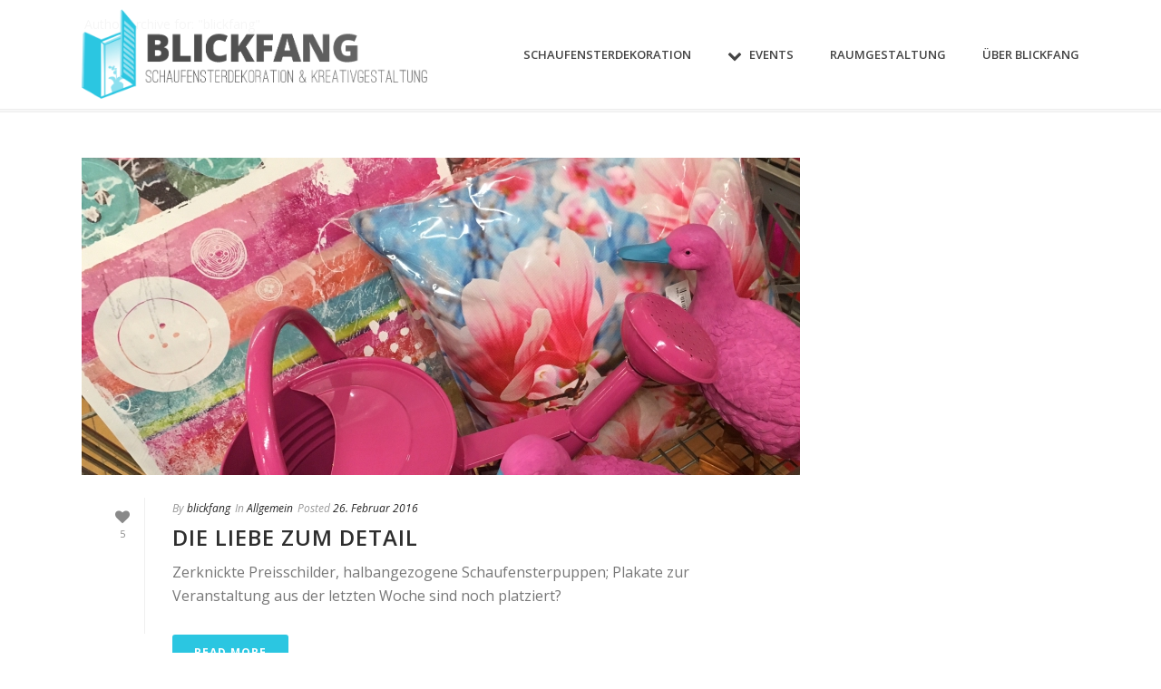

--- FILE ---
content_type: text/html; charset=UTF-8
request_url: https://blickfangdeko.de/author/blickfang/
body_size: 49927
content:
<!DOCTYPE html>
<html lang="de" prefix="og: http://ogp.me/ns#" >
<head>
    <title>blickfang, Autor auf Blickfang</title>
<script type="text/javascript">var ajaxurl = "https://blickfangdeko.de/wp-admin/admin-ajax.php"</script><style id="critical-path-css" type='text/css'>body,html{width:100%;height:100%;margin:0;padding:0}.page-preloader{top:0;left:0;z-index:999;position:fixed;height:100%;width:100%;text-align:center}.preloader-logo,.preloader-preview-area{top:50%;max-height:calc(50% - 20px);opacity:1}.preloader-preview-area{-webkit-animation-delay:-.2s;animation-delay:-.2s;-webkit-transform:translateY(100%);-ms-transform:translateY(100%);transform:translateY(100%);margin-top:10px;width:100%;text-align:center;position:absolute}.preloader-logo{max-width:90%;-webkit-transform:translateY(-100%);-ms-transform:translateY(-100%);transform:translateY(-100%);margin:-10px auto 0;position:relative}.ball-pulse>div,.ball-scale>div,.line-scale>div{margin:2px;display:inline-block}.ball-pulse>div{width:15px;height:15px;border-radius:100%;-webkit-animation:ball-pulse .75s infinite cubic-bezier(.2,.68,.18,1.08);animation:ball-pulse .75s infinite cubic-bezier(.2,.68,.18,1.08)}.ball-pulse>div:nth-child(1){-webkit-animation-delay:-.36s;animation-delay:-.36s}.ball-pulse>div:nth-child(2){-webkit-animation-delay:-.24s;animation-delay:-.24s}.ball-pulse>div:nth-child(3){-webkit-animation-delay:-.12s;animation-delay:-.12s}@-webkit-keyframes ball-pulse{0%,80%{-webkit-transform:scale(1);transform:scale(1);opacity:1}45%{-webkit-transform:scale(.1);transform:scale(.1);opacity:.7}}@keyframes ball-pulse{0%,80%{-webkit-transform:scale(1);transform:scale(1);opacity:1}45%{-webkit-transform:scale(.1);transform:scale(.1);opacity:.7}}.ball-clip-rotate-pulse{position:relative;-webkit-transform:translateY(-15px);-ms-transform:translateY(-15px);transform:translateY(-15px);display:inline-block}.ball-clip-rotate-pulse>div{-webkit-animation-fill-mode:both;animation-fill-mode:both;position:absolute;top:0;left:0;border-radius:100%}.ball-clip-rotate-pulse>div:first-child{height:36px;width:36px;top:7px;left:-7px;-webkit-animation:ball-clip-rotate-pulse-scale 1s 0s cubic-bezier(.09,.57,.49,.9) infinite;animation:ball-clip-rotate-pulse-scale 1s 0s cubic-bezier(.09,.57,.49,.9) infinite}.ball-clip-rotate-pulse>div:last-child{position:absolute;width:50px;height:50px;left:-16px;top:-2px;background:0 0;border:2px solid;-webkit-animation:ball-clip-rotate-pulse-rotate 1s 0s cubic-bezier(.09,.57,.49,.9) infinite;animation:ball-clip-rotate-pulse-rotate 1s 0s cubic-bezier(.09,.57,.49,.9) infinite;-webkit-animation-duration:1s;animation-duration:1s}@-webkit-keyframes ball-clip-rotate-pulse-rotate{0%{-webkit-transform:rotate(0) scale(1);transform:rotate(0) scale(1)}50%{-webkit-transform:rotate(180deg) scale(.6);transform:rotate(180deg) scale(.6)}100%{-webkit-transform:rotate(360deg) scale(1);transform:rotate(360deg) scale(1)}}@keyframes ball-clip-rotate-pulse-rotate{0%{-webkit-transform:rotate(0) scale(1);transform:rotate(0) scale(1)}50%{-webkit-transform:rotate(180deg) scale(.6);transform:rotate(180deg) scale(.6)}100%{-webkit-transform:rotate(360deg) scale(1);transform:rotate(360deg) scale(1)}}@-webkit-keyframes ball-clip-rotate-pulse-scale{30%{-webkit-transform:scale(.3);transform:scale(.3)}100%{-webkit-transform:scale(1);transform:scale(1)}}@keyframes ball-clip-rotate-pulse-scale{30%{-webkit-transform:scale(.3);transform:scale(.3)}100%{-webkit-transform:scale(1);transform:scale(1)}}@-webkit-keyframes square-spin{25%{-webkit-transform:perspective(100px) rotateX(180deg) rotateY(0);transform:perspective(100px) rotateX(180deg) rotateY(0)}50%{-webkit-transform:perspective(100px) rotateX(180deg) rotateY(180deg);transform:perspective(100px) rotateX(180deg) rotateY(180deg)}75%{-webkit-transform:perspective(100px) rotateX(0) rotateY(180deg);transform:perspective(100px) rotateX(0) rotateY(180deg)}100%{-webkit-transform:perspective(100px) rotateX(0) rotateY(0);transform:perspective(100px) rotateX(0) rotateY(0)}}@keyframes square-spin{25%{-webkit-transform:perspective(100px) rotateX(180deg) rotateY(0);transform:perspective(100px) rotateX(180deg) rotateY(0)}50%{-webkit-transform:perspective(100px) rotateX(180deg) rotateY(180deg);transform:perspective(100px) rotateX(180deg) rotateY(180deg)}75%{-webkit-transform:perspective(100px) rotateX(0) rotateY(180deg);transform:perspective(100px) rotateX(0) rotateY(180deg)}100%{-webkit-transform:perspective(100px) rotateX(0) rotateY(0);transform:perspective(100px) rotateX(0) rotateY(0)}}.square-spin{display:inline-block}.square-spin>div{width:50px;height:50px;-webkit-animation:square-spin 3s 0s cubic-bezier(.09,.57,.49,.9) infinite;animation:square-spin 3s 0s cubic-bezier(.09,.57,.49,.9) infinite}.cube-transition{position:relative;-webkit-transform:translate(-25px,-25px);-ms-transform:translate(-25px,-25px);transform:translate(-25px,-25px);display:inline-block}.cube-transition>div{width:15px;height:15px;position:absolute;top:-5px;left:-5px;-webkit-animation:cube-transition 1.6s 0s infinite ease-in-out;animation:cube-transition 1.6s 0s infinite ease-in-out}.cube-transition>div:last-child{-webkit-animation-delay:-.8s;animation-delay:-.8s}@-webkit-keyframes cube-transition{25%{-webkit-transform:translateX(50px) scale(.5) rotate(-90deg);transform:translateX(50px) scale(.5) rotate(-90deg)}50%{-webkit-transform:translate(50px,50px) rotate(-180deg);transform:translate(50px,50px) rotate(-180deg)}75%{-webkit-transform:translateY(50px) scale(.5) rotate(-270deg);transform:translateY(50px) scale(.5) rotate(-270deg)}100%{-webkit-transform:rotate(-360deg);transform:rotate(-360deg)}}@keyframes cube-transition{25%{-webkit-transform:translateX(50px) scale(.5) rotate(-90deg);transform:translateX(50px) scale(.5) rotate(-90deg)}50%{-webkit-transform:translate(50px,50px) rotate(-180deg);transform:translate(50px,50px) rotate(-180deg)}75%{-webkit-transform:translateY(50px) scale(.5) rotate(-270deg);transform:translateY(50px) scale(.5) rotate(-270deg)}100%{-webkit-transform:rotate(-360deg);transform:rotate(-360deg)}}.ball-scale>div{border-radius:100%;height:60px;width:60px;-webkit-animation:ball-scale 1s 0s ease-in-out infinite;animation:ball-scale 1s 0s ease-in-out infinite}@-webkit-keyframes ball-scale{0%{-webkit-transform:scale(0);transform:scale(0)}100%{-webkit-transform:scale(1);transform:scale(1);opacity:0}}@keyframes ball-scale{0%{-webkit-transform:scale(0);transform:scale(0)}100%{-webkit-transform:scale(1);transform:scale(1);opacity:0}}.line-scale>div{-webkit-animation-fill-mode:both;animation-fill-mode:both;width:5px;height:50px;border-radius:2px}.line-scale>div:nth-child(1){-webkit-animation:line-scale 1s -.5s infinite cubic-bezier(.2,.68,.18,1.08);animation:line-scale 1s -.5s infinite cubic-bezier(.2,.68,.18,1.08)}.line-scale>div:nth-child(2){-webkit-animation:line-scale 1s -.4s infinite cubic-bezier(.2,.68,.18,1.08);animation:line-scale 1s -.4s infinite cubic-bezier(.2,.68,.18,1.08)}.line-scale>div:nth-child(3){-webkit-animation:line-scale 1s -.3s infinite cubic-bezier(.2,.68,.18,1.08);animation:line-scale 1s -.3s infinite cubic-bezier(.2,.68,.18,1.08)}.line-scale>div:nth-child(4){-webkit-animation:line-scale 1s -.2s infinite cubic-bezier(.2,.68,.18,1.08);animation:line-scale 1s -.2s infinite cubic-bezier(.2,.68,.18,1.08)}.line-scale>div:nth-child(5){-webkit-animation:line-scale 1s -.1s infinite cubic-bezier(.2,.68,.18,1.08);animation:line-scale 1s -.1s infinite cubic-bezier(.2,.68,.18,1.08)}@-webkit-keyframes line-scale{0%,100%{-webkit-transform:scaley(1);transform:scaley(1)}50%{-webkit-transform:scaley(.4);transform:scaley(.4)}}@keyframes line-scale{0%,100%{-webkit-transform:scaley(1);transform:scaley(1)}50%{-webkit-transform:scaley(.4);transform:scaley(.4)}}.ball-scale-multiple{position:relative;-webkit-transform:translateY(30px);-ms-transform:translateY(30px);transform:translateY(30px);display:inline-block}.ball-scale-multiple>div{border-radius:100%;position:absolute;left:-30px;top:0;opacity:0;margin:0;width:50px;height:50px;-webkit-animation:ball-scale-multiple 1s 0s linear infinite;animation:ball-scale-multiple 1s 0s linear infinite}.ball-scale-multiple>div:nth-child(2),.ball-scale-multiple>div:nth-child(3){-webkit-animation-delay:-.2s;animation-delay:-.2s}@-webkit-keyframes ball-scale-multiple{0%{-webkit-transform:scale(0);transform:scale(0);opacity:0}5%{opacity:1}100%{-webkit-transform:scale(1);transform:scale(1);opacity:0}}@keyframes ball-scale-multiple{0%{-webkit-transform:scale(0);transform:scale(0);opacity:0}5%{opacity:1}100%{-webkit-transform:scale(1);transform:scale(1);opacity:0}}.ball-pulse-sync{display:inline-block}.ball-pulse-sync>div{width:15px;height:15px;border-radius:100%;margin:2px;-webkit-animation-fill-mode:both;animation-fill-mode:both;display:inline-block}.ball-pulse-sync>div:nth-child(1){-webkit-animation:ball-pulse-sync .6s -.21s infinite ease-in-out;animation:ball-pulse-sync .6s -.21s infinite ease-in-out}.ball-pulse-sync>div:nth-child(2){-webkit-animation:ball-pulse-sync .6s -.14s infinite ease-in-out;animation:ball-pulse-sync .6s -.14s infinite ease-in-out}.ball-pulse-sync>div:nth-child(3){-webkit-animation:ball-pulse-sync .6s -70ms infinite ease-in-out;animation:ball-pulse-sync .6s -70ms infinite ease-in-out}@-webkit-keyframes ball-pulse-sync{33%{-webkit-transform:translateY(10px);transform:translateY(10px)}66%{-webkit-transform:translateY(-10px);transform:translateY(-10px)}100%{-webkit-transform:translateY(0);transform:translateY(0)}}@keyframes ball-pulse-sync{33%{-webkit-transform:translateY(10px);transform:translateY(10px)}66%{-webkit-transform:translateY(-10px);transform:translateY(-10px)}100%{-webkit-transform:translateY(0);transform:translateY(0)}}.transparent-circle{display:inline-block;border-top:.5em solid rgba(255,255,255,.2);border-right:.5em solid rgba(255,255,255,.2);border-bottom:.5em solid rgba(255,255,255,.2);border-left:.5em solid #fff;-webkit-transform:translateZ(0);transform:translateZ(0);-webkit-animation:transparent-circle 1.1s infinite linear;animation:transparent-circle 1.1s infinite linear;width:50px;height:50px;border-radius:50%}.transparent-circle:after{border-radius:50%;width:10em;height:10em}@-webkit-keyframes transparent-circle{0%{-webkit-transform:rotate(0);transform:rotate(0)}100%{-webkit-transform:rotate(360deg);transform:rotate(360deg)}}@keyframes transparent-circle{0%{-webkit-transform:rotate(0);transform:rotate(0)}100%{-webkit-transform:rotate(360deg);transform:rotate(360deg)}}.ball-spin-fade-loader{position:relative;top:-10px;left:-10px;display:inline-block}.ball-spin-fade-loader>div{width:15px;height:15px;border-radius:100%;margin:2px;position:absolute;-webkit-animation:ball-spin-fade-loader 1s infinite linear;animation:ball-spin-fade-loader 1s infinite linear}.ball-spin-fade-loader>div:nth-child(1){top:25px;left:0;animation-delay:-.84s;-webkit-animation-delay:-.84s}.ball-spin-fade-loader>div:nth-child(2){top:17.05px;left:17.05px;animation-delay:-.72s;-webkit-animation-delay:-.72s}.ball-spin-fade-loader>div:nth-child(3){top:0;left:25px;animation-delay:-.6s;-webkit-animation-delay:-.6s}.ball-spin-fade-loader>div:nth-child(4){top:-17.05px;left:17.05px;animation-delay:-.48s;-webkit-animation-delay:-.48s}.ball-spin-fade-loader>div:nth-child(5){top:-25px;left:0;animation-delay:-.36s;-webkit-animation-delay:-.36s}.ball-spin-fade-loader>div:nth-child(6){top:-17.05px;left:-17.05px;animation-delay:-.24s;-webkit-animation-delay:-.24s}.ball-spin-fade-loader>div:nth-child(7){top:0;left:-25px;animation-delay:-.12s;-webkit-animation-delay:-.12s}.ball-spin-fade-loader>div:nth-child(8){top:17.05px;left:-17.05px;animation-delay:0s;-webkit-animation-delay:0s}@-webkit-keyframes ball-spin-fade-loader{50%{opacity:.3;-webkit-transform:scale(.4);transform:scale(.4)}100%{opacity:1;-webkit-transform:scale(1);transform:scale(1)}}@keyframes ball-spin-fade-loader{50%{opacity:.3;-webkit-transform:scale(.4);transform:scale(.4)}100%{opacity:1;-webkit-transform:scale(1);transform:scale(1)}}</style>
<meta charset="UTF-8" />
<meta name="viewport" content="width=device-width, initial-scale=1.0, minimum-scale=1.0, maximum-scale=1.0, user-scalable=0" />
<meta http-equiv="X-UA-Compatible" content="IE=edge,chrome=1" />
<meta http-equiv="Content-Type" content="text/html; charset=utf-8"/>
<meta name="format-detection" content="telephone=no">

<!-- This site is optimized with the Yoast SEO plugin v3.0.7 - https://yoast.com/wordpress/plugins/seo/ -->
<link rel="canonical" href="https://blickfangdeko.de/author/blickfang/" />
<meta property="og:locale" content="de_DE" />
<meta property="og:type" content="object" />
<meta property="og:title" content="blickfang, Autor auf Blickfang" />
<meta property="og:url" content="https://blickfangdeko.de/author/blickfang/" />
<meta property="og:site_name" content="Blickfang" />
<meta name="twitter:card" content="summary"/>
<meta name="twitter:title" content="blickfang, Autor auf Blickfang"/>
<!-- / Yoast SEO plugin. -->

<link rel='dns-prefetch' href='//fonts.googleapis.com' />
<link rel='dns-prefetch' href='//s.w.org' />
<link rel="alternate" type="application/rss+xml" title="Blickfang &raquo; Feed" href="https://blickfangdeko.de/feed/" />
<link rel="alternate" type="application/rss+xml" title="Blickfang &raquo; Kommentar-Feed" href="https://blickfangdeko.de/comments/feed/" />

<link rel="shortcut icon" href="https://blickfangdeko.de/wp-content/uploads/2016/02/favicon.png"  />
<link rel="alternate" type="application/rss+xml" title="Blickfang &raquo; Feed für Beiträge von blickfang" href="https://blickfangdeko.de/author/blickfang/feed/" />

<!--[if lt IE 9]><script src="https://blickfangdeko.de/wp-content/themes/jupiter/assets/js/html5shiv.js" type="text/javascript"></script>
<link rel="stylesheet" href="https://blickfangdeko.de/wp-content/themes/jupiter/assets/stylesheet/ie.css" />
<![endif]-->
<!--[if IE 9]>
<script src="https://blickfangdeko.de/wp-content/themes/jupiter/assets/js/ie/placeholder.js" type="text/javascript"></script>
<![endif]-->
<script type="text/javascript">
window.abb = {};
php = {};
window.PHP = {};
PHP.ajax = "https://blickfangdeko.de/wp-admin/admin-ajax.php";var mk_header_parallax, mk_banner_parallax, mk_page_parallax, mk_footer_parallax, mk_body_parallax;
var mk_images_dir = "https://blickfangdeko.de/wp-content/themes/jupiter/assets/images",
mk_theme_js_path = "https://blickfangdeko.de/wp-content/themes/jupiter/assets/js",
mk_theme_dir = "https://blickfangdeko.de/wp-content/themes/jupiter",
mk_captcha_placeholder = "Enter Captcha",
mk_captcha_invalid_txt = "Invalid. Try again.",
mk_captcha_correct_txt = "Captcha correct.",
mk_responsive_nav_width = 1140,
mk_vertical_header_back = "Back",
mk_vertical_header_anim = "1",
mk_check_rtl = true,
mk_grid_width = 1140,
mk_ajax_search_option = "disable",
mk_preloader_bg_color = "#ffffff",
mk_accent_color = "#2bc6e1",
mk_go_to_top =  "true",
mk_smooth_scroll =  "false",
mk_preloader_bar_color = "#2bc6e1",
mk_preloader_logo = "";
</script>
		<script type="text/javascript">
			window._wpemojiSettings = {"baseUrl":"https:\/\/s.w.org\/images\/core\/emoji\/13.0.1\/72x72\/","ext":".png","svgUrl":"https:\/\/s.w.org\/images\/core\/emoji\/13.0.1\/svg\/","svgExt":".svg","source":{"concatemoji":"https:\/\/blickfangdeko.de\/wp-includes\/js\/wp-emoji-release.min.js"}};
			!function(e,a,t){var n,r,o,i=a.createElement("canvas"),p=i.getContext&&i.getContext("2d");function s(e,t){var a=String.fromCharCode;p.clearRect(0,0,i.width,i.height),p.fillText(a.apply(this,e),0,0);e=i.toDataURL();return p.clearRect(0,0,i.width,i.height),p.fillText(a.apply(this,t),0,0),e===i.toDataURL()}function c(e){var t=a.createElement("script");t.src=e,t.defer=t.type="text/javascript",a.getElementsByTagName("head")[0].appendChild(t)}for(o=Array("flag","emoji"),t.supports={everything:!0,everythingExceptFlag:!0},r=0;r<o.length;r++)t.supports[o[r]]=function(e){if(!p||!p.fillText)return!1;switch(p.textBaseline="top",p.font="600 32px Arial",e){case"flag":return s([127987,65039,8205,9895,65039],[127987,65039,8203,9895,65039])?!1:!s([55356,56826,55356,56819],[55356,56826,8203,55356,56819])&&!s([55356,57332,56128,56423,56128,56418,56128,56421,56128,56430,56128,56423,56128,56447],[55356,57332,8203,56128,56423,8203,56128,56418,8203,56128,56421,8203,56128,56430,8203,56128,56423,8203,56128,56447]);case"emoji":return!s([55357,56424,8205,55356,57212],[55357,56424,8203,55356,57212])}return!1}(o[r]),t.supports.everything=t.supports.everything&&t.supports[o[r]],"flag"!==o[r]&&(t.supports.everythingExceptFlag=t.supports.everythingExceptFlag&&t.supports[o[r]]);t.supports.everythingExceptFlag=t.supports.everythingExceptFlag&&!t.supports.flag,t.DOMReady=!1,t.readyCallback=function(){t.DOMReady=!0},t.supports.everything||(n=function(){t.readyCallback()},a.addEventListener?(a.addEventListener("DOMContentLoaded",n,!1),e.addEventListener("load",n,!1)):(e.attachEvent("onload",n),a.attachEvent("onreadystatechange",function(){"complete"===a.readyState&&t.readyCallback()})),(n=t.source||{}).concatemoji?c(n.concatemoji):n.wpemoji&&n.twemoji&&(c(n.twemoji),c(n.wpemoji)))}(window,document,window._wpemojiSettings);
		</script>
		<style type="text/css">
img.wp-smiley,
img.emoji {
	display: inline !important;
	border: none !important;
	box-shadow: none !important;
	height: 1em !important;
	width: 1em !important;
	margin: 0 .07em !important;
	vertical-align: -0.1em !important;
	background: none !important;
	padding: 0 !important;
}
</style>
	<link rel='stylesheet' id='wp-block-library-css'  href='https://blickfangdeko.de/wp-includes/css/dist/block-library/style.min.css' type='text/css' media='all' />
<link rel='stylesheet' id='contact-form-7-css'  href='https://blickfangdeko.de/wp-content/plugins/contact-form-7/includes/css/styles.css' type='text/css' media='all' />
<link rel='stylesheet' id='js-media-query-css'  href='https://blickfangdeko.de/wp-content/themes/jupiter/assets/stylesheet/min/media.css' type='text/css' media='all' />
<link rel='stylesheet' id='theme-styles-css'  href='https://blickfangdeko.de/wp-content/themes/jupiter/assets/stylesheet/min/styles.css' type='text/css' media='all' />
<link rel='stylesheet' id='theme-icons-css'  href='https://blickfangdeko.de/wp-content/themes/jupiter/assets/stylesheet/min/theme-icons.css' type='text/css' media='all' />
<link rel='stylesheet' id='google-font-api-special-1-css'  href='https://fonts.googleapis.com/css?family=Open+Sans%3A100italic%2C200italic%2C300italic%2C400italic%2C500italic%2C600italic%2C700italic%2C800italic%2C900italic%2C100%2C200%2C300%2C400%2C500%2C600%2C700%2C800%2C900' type='text/css' media='all' />
<link rel='stylesheet' id='mk-style-css'  href='https://blickfangdeko.de/wp-content/themes/jupiter-child/style.css' type='text/css' media='all' />
<link rel='stylesheet' id='theme-dynamic-styles-css'  href='https://blickfangdeko.de/wp-content/themes/jupiter/custom.css' type='text/css' media='all' />
<style id='theme-dynamic-styles-inline-css' type='text/css'>
body { background-color:#fff; } .mk-header { background-color:#f7f7f7;background-size:cover;-webkit-background-size:cover;-moz-background-size:cover; } .mk-header-bg { background-color:#fff; } .mk-classic-nav-bg { background-color:#fff; } #theme-page { background-color:#fff; } #mk-footer { background-color:#3d4045; } #mk-boxed-layout { -webkit-box-shadow:0 0 0px rgba(0, 0, 0, 0); -moz-box-shadow:0 0 0px rgba(0, 0, 0, 0); box-shadow:0 0 0px rgba(0, 0, 0, 0); } .mk-news-tab .mk-tabs-tabs .is-active a, .mk-fancy-title.pattern-style span, .mk-fancy-title.pattern-style.color-gradient span:after, .page-bg-color { background-color:#fff; } .page-title { font-size:20px; color:#4d4d4d; text-transform:uppercase; font-weight:400; letter-spacing:2px; } .page-subtitle { font-size:14px; line-height:100%; color:#a3a3a3; font-size:14px; text-transform:none; } .mk-header { border-bottom:1px solid #ededed; } .header-style-1 .mk-header-padding-wrapper, .header-style-2 .mk-header-padding-wrapper, .header-style-3 .mk-header-padding-wrapper { padding-top:121px; } @font-face { font-family:'Pe-icon-line'; src:url('https://blickfangdeko.de/wp-content/themes/jupiter/assets/stylesheet/icons/pe-line-icons/Pe-icon-line.eot?lqevop'); src:url('https://blickfangdeko.de/wp-content/themes/jupiter/assets/stylesheet/icons/pe-line-icons/Pe-icon-line.eot?#iefixlqevop') format('embedded-opentype'), url('https://blickfangdeko.de/wp-content/themes/jupiter/assets/stylesheet/icons/pe-line-icons/Pe-icon-line.woff?lqevop') format('woff'), url('https://blickfangdeko.de/wp-content/themes/jupiter/assets/stylesheet/icons/pe-line-icons/Pe-icon-line.ttf?lqevop') format('truetype'), url('https://blickfangdeko.de/wp-content/themes/jupiter/assets/stylesheet/icons/pe-line-icons/Pe-icon-line.svg?lqevop#Pe-icon-line') format('svg'); font-weight:normal; font-style:normal; } @font-face { font-family:'FontAwesome'; src:url('https://blickfangdeko.de/wp-content/themes/jupiter/assets/stylesheet/icons/awesome-icons/fontawesome-webfont.eot?v=4.2'); src:url('https://blickfangdeko.de/wp-content/themes/jupiter/assets/stylesheet/icons/awesome-icons/fontawesome-webfont.eot?#iefix&v=4.2') format('embedded-opentype'), url('https://blickfangdeko.de/wp-content/themes/jupiter/assets/stylesheet/icons/awesome-icons/fontawesome-webfont.woff?v=4.2') format('woff'), url('https://blickfangdeko.de/wp-content/themes/jupiter/assets/stylesheet/icons/awesome-icons/fontawesome-webfont.ttf?v=4.2') format('truetype'); font-weight:normal; font-style:normal; } @font-face { font-family:'Icomoon'; src:url('https://blickfangdeko.de/wp-content/themes/jupiter/assets/stylesheet/icons/icomoon/fonts-icomoon.eot'); src:url('https://blickfangdeko.de/wp-content/themes/jupiter/assets/stylesheet/icons/icomoon/fonts-icomoon.eot?#iefix') format('embedded-opentype'), url('https://blickfangdeko.de/wp-content/themes/jupiter/assets/stylesheet/icons/icomoon/fonts-icomoon.woff') format('woff'), url('https://blickfangdeko.de/wp-content/themes/jupiter/assets/stylesheet/icons/icomoon/fonts-icomoon.ttf') format('truetype'), url('https://blickfangdeko.de/wp-content/themes/jupiter/assets/stylesheet/icons/icomoon/fonts-icomoon.svg#Icomoon') format('svg'); font-weight:normal; font-style:normal; } @font-face { font-family:'themeIcons'; src:url('https://blickfangdeko.de/wp-content/themes/jupiter/assets/stylesheet/icons/theme-icons/theme-icons.eot?wsvj4f'); src:url('https://blickfangdeko.de/wp-content/themes/jupiter/assets/stylesheet/icons/theme-icons/theme-icons.eot?#iefixwsvj4f') format('embedded-opentype'), url('https://blickfangdeko.de/wp-content/themes/jupiter/assets/stylesheet/icons/theme-icons/theme-icons.woff?wsvj4f') format('woff'), url('https://blickfangdeko.de/wp-content/themes/jupiter/assets/stylesheet/icons/theme-icons/theme-icons.ttf?wsvj4f') format('truetype'), url('https://blickfangdeko.de/wp-content/themes/jupiter/assets/stylesheet/icons/theme-icons/theme-icons.svg?wsvj4f#icomoon') format('svg'); font-weight:normal; font-style:normal; } @font-face { font-family:'star'; src:url('https://blickfangdeko.de/wp-content/themes/jupiter/assets/stylesheet/icons/woocommerce/star.eot'); src:url('https://blickfangdeko.de/wp-content/themes/jupiter/assets/stylesheet/icons/woocommerce/star.eot?#iefix') format('embedded-opentype'), url('https://blickfangdeko.de/wp-content/themes/jupiter/assets/stylesheet/icons/woocommerce/star.woff') format('woff'), url('https://blickfangdeko.de/wp-content/themes/jupiter/assets/stylesheet/icons/woocommerce/star.ttf') format('truetype'), url('https://blickfangdeko.de/wp-content/themes/jupiter/assets/stylesheet/icons/woocommerce/star.svg#star') format('svg'); font-weight:normal; font-style:normal; } @font-face { font-family:'WooCommerce'; src:url('https://blickfangdeko.de/wp-content/themes/jupiter/assets/stylesheet/icons/woocommerce/WooCommerce.eot'); src:url('https://blickfangdeko.de/wp-content/themes/jupiter/assets/stylesheet/icons/woocommerce/WooCommerce.eot?#iefix') format('embedded-opentype'), url('https://blickfangdeko.de/wp-content/themes/jupiter/assets/stylesheet/icons/woocommerce/WooCommerce.woff') format('woff'), url('https://blickfangdeko.de/wp-content/themes/jupiter/assets/stylesheet/icons/woocommerce/WooCommerce.ttf') format('truetype'), url('https://blickfangdeko.de/wp-content/themes/jupiter/assets/stylesheet/icons/woocommerce/WooCommerce.svg#WooCommerce') format('svg'); font-weight:normal; font-style:normal; }.wpcf7-form-control-wrap.acceptance-888{ display:inline-block; } .wpcf7-form-control-wrap.acceptance-888>input{ margin-right:20px; }
</style>
<link rel='stylesheet' id='js_composer_front-css'  href='https://blickfangdeko.de/wp-content/plugins/js_composer_theme/assets/css/js_composer.min.css' type='text/css' media='all' />
<link rel='stylesheet' id='global-assets-css-css'  href='https://blickfangdeko.de/wp-content/uploads/mk_assets/components-production.min.css' type='text/css' media='all' />
<link rel='stylesheet' id='theme-options-css'  href='https://blickfangdeko.de/wp-content/uploads/mk_assets/theme-options-production.css' type='text/css' media='all' />
<link rel='stylesheet' id='ms-main-css'  href='https://blickfangdeko.de/wp-content/plugins/masterslider/public/assets/css/masterslider.main.css' type='text/css' media='all' />
<link rel='stylesheet' id='ms-custom-css'  href='https://blickfangdeko.de/wp-content/uploads/masterslider/custom.css' type='text/css' media='all' />
<script type='text/javascript' src='https://blickfangdeko.de/wp-includes/js/jquery/jquery.min.js' id='jquery-core-js'></script>
<script type='text/javascript' src='https://blickfangdeko.de/wp-includes/js/jquery/jquery-migrate.min.js' id='jquery-migrate-js'></script>
<link rel="https://api.w.org/" href="https://blickfangdeko.de/wp-json/" /><link rel="alternate" type="application/json" href="https://blickfangdeko.de/wp-json/wp/v2/users/1" /><link rel="EditURI" type="application/rsd+xml" title="RSD" href="https://blickfangdeko.de/xmlrpc.php?rsd" />
<link rel="wlwmanifest" type="application/wlwmanifest+xml" href="https://blickfangdeko.de/wp-includes/wlwmanifest.xml" /> 
<meta name="generator" content="WordPress 5.6.16" />
<script>var ms_grabbing_curosr='https://blickfangdeko.de/wp-content/plugins/masterslider/public/assets/css/common/grabbing.cur',ms_grab_curosr='https://blickfangdeko.de/wp-content/plugins/masterslider/public/assets/css/common/grab.cur';</script>
<meta name="generator" content="MasterSlider 2.25.4 - Responsive Touch Image Slider" />
<style type="text/css">.recentcomments a{display:inline !important;padding:0 !important;margin:0 !important;}</style><meta name="generator" content="Powered by Visual Composer - drag and drop page builder for WordPress."/>
<!--[if lte IE 9]><link rel="stylesheet" type="text/css" href="https://blickfangdeko.de/wp-content/plugins/js_composer_theme/assets/css/vc_lte_ie9.min.css" media="screen"><![endif]--><!--[if IE  8]><link rel="stylesheet" type="text/css" href="https://blickfangdeko.de/wp-content/plugins/js_composer_theme/assets/css/vc-ie8.min.css" media="screen"><![endif]--><meta name="generator" content="Jupiter Child Theme 5.0.8.1" />
<noscript><style type="text/css"> .wpb_animate_when_almost_visible { opacity: 1; }</style></noscript></head>

<body class="archive author author-blickfang author-1 loading _masterslider _msp_version_2.25.4 wpb-js-composer js-comp-ver-4.9.2 vc_responsive" itemscope="itemscope" itemtype="https://schema.org/WebPage"  data-adminbar="">

	
	<!-- Target for scroll anchors to achieve native browser bahaviour + possible enhancements like smooth scrolling -->
	<div id="top-of-page"></div>

		<div id="mk-boxed-layout">

			<div id="mk-theme-container" >

				 
    <header data-height='120'
                data-sticky-height='70'
                data-responsive-height='90'
                data-transparent-skin=''
                data-header-style='1'
                data-sticky-style='fixed'
                data-sticky-offset='header' id="mk-header-1" class="mk-header header-style-1 header-align-left  toolbar-false menu-hover-2 sticky-style-fixed mk-background-stretch boxed-header " role="banner" itemscope="itemscope" itemtype="https://schema.org/WPHeader" >
                    <div class="mk-header-holder">
                                <div class="mk-header-inner add-header-height">

                    <div class="mk-header-bg "></div>

                    
                                                <div class="mk-grid header-grid">
                    
                            <div class="mk-header-nav-container one-row-style menu-hover-style-2" role="navigation" itemscope="itemscope" itemtype="https://schema.org/SiteNavigationElement" >
                                <nav class="mk-main-navigation js-main-nav"><ul id="menu-primary" class="main-navigation-ul"><li id="menu-item-26" class="menu-item menu-item-type-post_type menu-item-object-page no-mega-menu"><a class="menu-item-link js-smooth-scroll"  href="https://blickfangdeko.de/schaufensterdekoration/">Schaufensterdekoration</a></li>
<li id="menu-item-25" class="menu-item menu-item-type-post_type menu-item-object-page menu-item-has-children no-mega-menu"><a class="menu-item-link js-smooth-scroll"  href="https://blickfangdeko.de/events/"><i class="mk-icon-chevron-down"></i>Events</a>
<ul style="" class="sub-menu ">
	<li id="menu-item-24" class="menu-item menu-item-type-post_type menu-item-object-page"><a class="menu-item-link js-smooth-scroll"  href="https://blickfangdeko.de/firmenveranstaltungen/">Firmenveranstaltungen</a></li>
	<li id="menu-item-23" class="menu-item menu-item-type-post_type menu-item-object-page"><a class="menu-item-link js-smooth-scroll"  href="https://blickfangdeko.de/hochzeiten/">Hochzeiten</a></li>
	<li id="menu-item-22" class="menu-item menu-item-type-post_type menu-item-object-page"><a class="menu-item-link js-smooth-scroll"  href="https://blickfangdeko.de/feste/">Feste</a></li>
</ul>
</li>
<li id="menu-item-21" class="menu-item menu-item-type-post_type menu-item-object-page no-mega-menu"><a class="menu-item-link js-smooth-scroll"  href="https://blickfangdeko.de/raumgestaltung/">Raumgestaltung</a></li>
<li id="menu-item-20" class="menu-item menu-item-type-post_type menu-item-object-page no-mega-menu"><a class="menu-item-link js-smooth-scroll"  href="https://blickfangdeko.de/ueber-blickfang/">Über Blickfang</a></li>
</ul></nav>                            </div>
                            
<div class="mk-nav-responsive-link">
    <div class="mk-css-icon-menu">
        <div class="mk-css-icon-menu-line-1"></div>
        <div class="mk-css-icon-menu-line-2"></div>
        <div class="mk-css-icon-menu-line-3"></div>
    </div>
</div>        <div class=" header-logo fit-logo-img add-header-height  ">

	    <a href="https://blickfangdeko.de" title="Blickfang">
	    
			             <img class="mk-desktop-logo dark-logo" title="Schaufensterdekoration und Kreativgestaltung" alt="Schaufensterdekoration und Kreativgestaltung" src="https://blickfangdeko.de/wp-content/uploads/2016/03/wordpress-logo.png" />
			    
			    			    
			    			    
			    	    </a>
    </div>

                                            </div>
                    
                    <div class="mk-header-right">
                                            </div>

                </div>
                
<div class="mk-responsive-wrap">

	<nav class="menu-primary-container"><ul id="menu-primary-1" class="mk-responsive-nav"><li id="menu-item-26" class="menu-item menu-item-type-post_type menu-item-object-page"><a class="menu-item-link js-smooth-scroll"  href="https://blickfangdeko.de/schaufensterdekoration/">Schaufensterdekoration</a></li>
<li id="menu-item-25" class="menu-item menu-item-type-post_type menu-item-object-page menu-item-has-children"><a class="menu-item-link js-smooth-scroll"  href="https://blickfangdeko.de/events/"><i class="mk-icon-chevron-down"></i>Events</a><span class="mk-moon-arrow-down mk-nav-arrow mk-nav-sub-closed"></span>
<ul class="sub-menu ">
	<li id="menu-item-24" class="menu-item menu-item-type-post_type menu-item-object-page"><a class="menu-item-link js-smooth-scroll"  href="https://blickfangdeko.de/firmenveranstaltungen/">Firmenveranstaltungen</a></li>
	<li id="menu-item-23" class="menu-item menu-item-type-post_type menu-item-object-page"><a class="menu-item-link js-smooth-scroll"  href="https://blickfangdeko.de/hochzeiten/">Hochzeiten</a></li>
	<li id="menu-item-22" class="menu-item menu-item-type-post_type menu-item-object-page"><a class="menu-item-link js-smooth-scroll"  href="https://blickfangdeko.de/feste/">Feste</a></li>
</ul>
</li>
<li id="menu-item-21" class="menu-item menu-item-type-post_type menu-item-object-page"><a class="menu-item-link js-smooth-scroll"  href="https://blickfangdeko.de/raumgestaltung/">Raumgestaltung</a></li>
<li id="menu-item-20" class="menu-item menu-item-type-post_type menu-item-object-page"><a class="menu-item-link js-smooth-scroll"  href="https://blickfangdeko.de/ueber-blickfang/">Über Blickfang</a></li>
</ul></nav>
		

</div>
        
            </div>
        
        <div class="mk-header-padding-wrapper"></div>
        <section id="mk-page-introduce" class="intro-left"><div class="mk-grid"><h1 class="page-title ">Archives</h1><div class="page-subtitle">Author Archive for: "blickfang"</div><div id="mk-breadcrumbs"><div class="mk-breadcrumbs-inner dark-skin"><span xmlns:v="http://rdf.data-vocabulary.org/#"><span typeof="v:Breadcrumb"><a href="https://blickfangdeko.de" rel="v:url" property="v:title">Home</a> &raquo; <span class="breadcrumb_last">Archiv für blickfang</span></span></span></div></div><div class="clearboth"></div></div></section>        
    </header>
        
        <div id="theme-page" class="master-holder clear" role="main" itemprop="mainContentOfPage" >
            <div class="mk-main-wrapper-holder">
                <div id="mk-page-id-40" class="theme-page-wrapper mk-main-wrapper mk-grid right-layout  ">
                      <div class="theme-content " itemprop="mainContentOfPage">
                            
						

<section id="loop-2" data-query="[base64]" data-loop-atts="[base64]" data-pagination-style="1" data-max-pages="1" data-loop-iterator="10" class="js-loop js-el clear mk-blog-container mk-modern-wrapper   mag-one-column" itemscope="itemscope" itemtype="https://schema.org/Blog" >
    
 <article id="40" class="mk-blog-modern-item mk-isotop-item image-post-type">
<div class="featured-image"><a class="full-cover-link" title="Die Liebe zum Detail" href="https://blickfangdeko.de/2016/02/26/die-liebe-zum-detail/">&nbsp</a><img alt="Die Liebe zum Detail" title="Die Liebe zum Detail" width="792.2" height="350" src="https://blickfangdeko.de/wp-content/uploads/bfi_thumb/2FullSizeRender-6-mn7efzyzm8xg7fmeqbfxm0i9shmc9v7051mtwo8kvg.jpg" itemprop="image" /><div class="image-hover-overlay"></div><div class="post-type-badge" href="https://blickfangdeko.de/2016/02/26/die-liebe-zum-detail/"><i class="mk-li-image"></i></div></div>        <div class="blog-modern-social-section">
            <div class="mk-love-holder"><a href="#" class="mk-love-this " id="mk-love-40"><i class="mk-icon-heart"><span>&nbsp;</span></i> <span class="mk-love-count">5</span></a></div>        </div>
    
    <div class="mk-blog-meta">
        <div class="mk-blog-meta-wrapper"><div class="mk-blog-author blog-meta-item"><span>By</span> <a href="https://blickfangdeko.de/author/blickfang/" title="Beiträge von blickfang" rel="author">blickfang</a></div><div class="mk-categories blog-meta-item"><span> In</span> <a href="https://blickfangdeko.de/category/allgemein/" rel="category tag">Allgemein</a></div><span>Posted</span> <time datetime="2016-02-26"><a href="https://blickfangdeko.de/2016/02/">26. Februar 2016</a></time></div><h3 class="the-title"><a href="https://blickfangdeko.de/2016/02/26/die-liebe-zum-detail/">Die Liebe zum Detail</a></h3><div class="the-excerpt"><p>Zerknickte Preisschilder, halbangezogene Schaufensterpuppen; Plakate zur Veranstaltung aus der letzten Woche sind noch platziert?
</p></div>        
        
<div id="mk-button-3" class="mk-button-container _ relative    inline none  ">
	<a  href="https://blickfangdeko.de/2016/02/26/die-liebe-zum-detail/"  target="_self" class="mk-button js-smooth-scroll mk-button--dimension-flat mk-button--size-medium mk-button--corner-rounded text-color-light _ relative text-center font-weight-700 no-backface  letter-spacing-1 inline">
				 
		<span class="mk-button--text">READ MORE</span>
			</a>
</div>        <!-- <a class="mk-button mk-button--dimension-flat mk-button--size-medium mk-button--corner-rounded accent-bg-color" href="https://blickfangdeko.de/2016/02/26/die-liebe-zum-detail/">READ MORE</a> -->

        <div class="clearboth"></div>
    </div>

    <div class="clearboth"></div>
</article>

 <article id="37" class="mk-blog-modern-item mk-isotop-item image-post-type">
<div class="featured-image"><a class="full-cover-link" title="Fingerspitzengefühl und Kreativität" href="https://blickfangdeko.de/2016/02/26/fingerspitzengefuehl-und-kreativitaet/">&nbsp</a><img alt="Fingerspitzengefühl und Kreativität" title="Fingerspitzengefühl und Kreativität" width="792.2" height="350" src="https://blickfangdeko.de/wp-content/uploads/bfi_thumb/1Hase-mn7eek9v6cyogvpi473gavjx4ap5iihrlxr4igd8do.jpg" itemprop="image" /><div class="image-hover-overlay"></div><div class="post-type-badge" href="https://blickfangdeko.de/2016/02/26/fingerspitzengefuehl-und-kreativitaet/"><i class="mk-li-image"></i></div></div>        <div class="blog-modern-social-section">
            <div class="mk-love-holder"><a href="#" class="mk-love-this " id="mk-love-37"><i class="mk-icon-heart"><span>&nbsp;</span></i> <span class="mk-love-count">6</span></a></div>        </div>
    
    <div class="mk-blog-meta">
        <div class="mk-blog-meta-wrapper"><div class="mk-blog-author blog-meta-item"><span>By</span> <a href="https://blickfangdeko.de/author/blickfang/" title="Beiträge von blickfang" rel="author">blickfang</a></div><div class="mk-categories blog-meta-item"><span> In</span> <a href="https://blickfangdeko.de/category/allgemein/" rel="category tag">Allgemein</a></div><span>Posted</span> <time datetime="2016-02-26"><a href="https://blickfangdeko.de/2016/02/">26. Februar 2016</a></time></div><h3 class="the-title"><a href="https://blickfangdeko.de/2016/02/26/fingerspitzengefuehl-und-kreativitaet/">Fingerspitzengefühl und Kreativität</a></h3><div class="the-excerpt"><p>Farben verschönern und bereichern unsere Umgebung, wirken sich auf unser Wohlbefinden aus. Dekoration sollte auf das Umfeld abgestimmt sein oder den Betrachter ganz bewusst überraschen. Dies [...]</p></div>        
        
<div id="mk-button-4" class="mk-button-container _ relative    inline none  ">
	<a  href="https://blickfangdeko.de/2016/02/26/fingerspitzengefuehl-und-kreativitaet/"  target="_self" class="mk-button js-smooth-scroll mk-button--dimension-flat mk-button--size-medium mk-button--corner-rounded text-color-light _ relative text-center font-weight-700 no-backface  letter-spacing-1 inline">
				 
		<span class="mk-button--text">READ MORE</span>
			</a>
</div>        <!-- <a class="mk-button mk-button--dimension-flat mk-button--size-medium mk-button--corner-rounded accent-bg-color" href="https://blickfangdeko.de/2016/02/26/fingerspitzengefuehl-und-kreativitaet/">READ MORE</a> -->

        <div class="clearboth"></div>
    </div>

    <div class="clearboth"></div>
</article>
    
</section>


<input type="hidden" id="safe_load_more" name="safe_load_more" value="26aee999a4" /><input type="hidden" name="_wp_http_referer" value="/author/blickfang/" />                      
                      <div class="clearboth"></div>
                                            </div>
                <aside id="mk-sidebar" class="mk-builtin" role="complementary" itemscope="itemscope" itemtype="https://schema.org/WPSideBar" >
    <div class="sidebar-wrapper">
        </div>
</aside>                <div class="clearboth"></div>
                
                </div>
            </div>


                
        </div>          

<section id="mk-footer-unfold-spacer"></section>

<section id="mk-footer" class="" role="contentinfo" itemscope="itemscope" itemtype="https://schema.org/WPFooter" >
        <div class="footer-wrapper mk-grid">
        <div class="mk-padding-wrapper">
            		<div class="mk-col-1-4"><section id="nav_menu-2" class="widget widget_nav_menu"><div class="widgettitle">Navigation</div><div class="menu-primary-container"><ul id="menu-primary-2" class="menu"><li id="menu-item-26" class="menu-item menu-item-type-post_type menu-item-object-page menu-item-26"><a href="https://blickfangdeko.de/schaufensterdekoration/">Schaufensterdekoration</a></li>
<li id="menu-item-25" class="menu-item menu-item-type-post_type menu-item-object-page menu-item-has-children menu-item-25"><a href="https://blickfangdeko.de/events/">Events</a>
<ul class="sub-menu">
	<li id="menu-item-24" class="menu-item menu-item-type-post_type menu-item-object-page menu-item-24"><a href="https://blickfangdeko.de/firmenveranstaltungen/">Firmenveranstaltungen</a></li>
	<li id="menu-item-23" class="menu-item menu-item-type-post_type menu-item-object-page menu-item-23"><a href="https://blickfangdeko.de/hochzeiten/">Hochzeiten</a></li>
	<li id="menu-item-22" class="menu-item menu-item-type-post_type menu-item-object-page menu-item-22"><a href="https://blickfangdeko.de/feste/">Feste</a></li>
</ul>
</li>
<li id="menu-item-21" class="menu-item menu-item-type-post_type menu-item-object-page menu-item-21"><a href="https://blickfangdeko.de/raumgestaltung/">Raumgestaltung</a></li>
<li id="menu-item-20" class="menu-item menu-item-type-post_type menu-item-object-page menu-item-20"><a href="https://blickfangdeko.de/ueber-blickfang/">Über Blickfang</a></li>
</ul></div></section></div>
			<div class="mk-col-1-4"><section id="nav_menu-3" class="widget widget_nav_menu"><div class="widgettitle">Weiteres</div><div class="menu-secondary-container"><ul id="menu-secondary" class="menu"><li id="menu-item-190" class="menu-item menu-item-type-post_type menu-item-object-page menu-item-190"><a href="https://blickfangdeko.de/impressum/">Impressum</a></li>
<li id="menu-item-218" class="menu-item menu-item-type-post_type menu-item-object-page menu-item-218"><a href="https://blickfangdeko.de/datenschutz/">Datenschutz</a></li>
</ul></div></section></div>
			<div class="mk-col-1-4"></div>
			<div class="mk-col-1-4"><section id="text-2" class="widget widget_text">			<div class="textwidget"><div class="widgettitle">Fotos</div>
<ul>
<li><a href="http://dietrichkuehne.com/">Dietrich Kühne</a></li>
<li><a href="http://design-müller.de">Lars Müller</a></li>
</ul></div>
		</section></div>
	            <div class="clearboth"></div>
        </div>
    </div>
        <div id="sub-footer">
	<div class=" mk-grid">
		
    	<span class="mk-footer-copyright">© Blickfang 2016</span>
    	<span class="mk-footer-copyright pull-right">Design und Umsetzung: <a href="http://timoblume.com">Timo Blume</a></span>
    		</div>

	<div class="clearboth"></div>
</div>
</section>
</div>
</div>

<div class="bottom-corner-btns js-bottom-corner-btns">

<a href="#top-of-page" class="mk-go-top  js-smooth-scroll js-bottom-corner-btn js-bottom-corner-btn--back">
	<i class="mk-icon-chevron-up"></i>
</a>

</div>




<footer id="mk_page_footer">
<style type='text/css'>    #loop-2 .blog-twitter-content:before,    #loop-2 .mk-blog-modern-item.twitter-post-type .blog-twitter-content footer:before {        background-image: url('https://blickfangdeko.de/wp-content/themes/jupiter/assets/images/social-icons/twitter-blue.svg');    }    #loop-2 .mk-blog-meta-wrapper:before {        background: url('https://blickfangdeko.de/wp-content/themes/jupiter/assets/images/social-icons/instagram.png') center center no-repeat;    }#mk-button-3 {margin-bottom: 15px;margin-top: 0px;margin-right: 15px;}#mk-button-3 .mk-button {display: inline-block;max-width: 100%;}#mk-button-3 .mk-button {background-color: #2bc6e1;} #mk-button-3 .mk-button:hover {color:#cccccc;background-color:#229eb4;}#mk-button-4 {margin-bottom: 15px;margin-top: 0px;margin-right: 15px;}#mk-button-4 .mk-button {display: inline-block;max-width: 100%;}#mk-button-4 .mk-button {background-color: #2bc6e1;} #mk-button-4 .mk-button:hover {color:#cccccc;background-color:#229eb4;}</style><script type="text/javascript">
    php = {
        hasAdminbar: false,
        json: (null != null) ? null : "",
        jsPath: 'https://blickfangdeko.de/wp-content/themes/jupiter/assets/js'
      };
    </script><style id="dynamic_styles" type='text/css'>    #loop-2 .blog-twitter-content:before,    #loop-2 .mk-blog-modern-item.twitter-post-type .blog-twitter-content footer:before {        background-image: url('https://blickfangdeko.de/wp-content/themes/jupiter/assets/images/social-icons/twitter-blue.svg');    }    #loop-2 .mk-blog-meta-wrapper:before {        background: url('https://blickfangdeko.de/wp-content/themes/jupiter/assets/images/social-icons/instagram.png') center center no-repeat;    }#mk-button-3 {margin-bottom: 15px;margin-top: 0px;margin-right: 15px;}#mk-button-3 .mk-button {display: inline-block;max-width: 100%;}#mk-button-3 .mk-button {background-color: #2bc6e1;} #mk-button-3 .mk-button:hover {color:#cccccc;background-color:#229eb4;}#mk-button-4 {margin-bottom: 15px;margin-top: 0px;margin-right: 15px;}#mk-button-4 .mk-button {display: inline-block;max-width: 100%;}#mk-button-4 .mk-button {background-color: #2bc6e1;} #mk-button-4 .mk-button:hover {color:#cccccc;background-color:#229eb4;}</style><script type='text/javascript' src='https://blickfangdeko.de/wp-content/plugins/contact-form-7/includes/js/jquery.form.min.js' id='jquery-form-js'></script>
<script type='text/javascript' id='contact-form-7-js-extra'>
/* <![CDATA[ */
var _wpcf7 = {"loaderUrl":"https:\/\/blickfangdeko.de\/wp-content\/plugins\/contact-form-7\/images\/ajax-loader.gif","recaptchaEmpty":"Stelle sicher, dass Du kein Roboter bist.","sending":"Senden ..."};
/* ]]> */
</script>
<script type='text/javascript' src='https://blickfangdeko.de/wp-content/plugins/contact-form-7/includes/js/scripts.js' id='contact-form-7-js'></script>
<script type='text/javascript' id='theme-scripts-js-extra'>
/* <![CDATA[ */
var ajax_login_object = {"ajaxurl":"https:\/\/blickfangdeko.de\/wp-admin\/admin-ajax.php","redirecturl":"https:\/\/blickfangdeko.de:443\/author\/blickfang\/","loadingmessage":"Sending user info, please wait..."};
/* ]]> */
</script>
<script type='text/javascript' src='https://blickfangdeko.de/wp-content/themes/jupiter/assets/js/scripts.js' id='theme-scripts-js'></script>
<script type='text/javascript' src='https://blickfangdeko.de/wp-includes/js/wp-embed.min.js' id='wp-embed-js'></script>
<script type='text/javascript' src='https://blickfangdeko.de/wp-content/plugins/js_composer_theme/assets/js/dist/js_composer_front.min.js' id='wpb_composer_front_js-js'></script>
<script type='text/javascript' src='https://blickfangdeko.de/wp-content/uploads/mk_assets/components-production.min.js' id='global-assets-js-js'></script>
		<script type="text/javascript">
				</script>
	<script type="text/javascript">	window.get = {};	window.get.captcha = function(enteredCaptcha) {
                  return jQuery.get( mk_theme_dir + "/captcha/captcha-check.php", { captcha: enteredCaptcha });
              	};</script><script>
    // Run this very early after DOM is ready
    (function ($) {
        // Prevent browser native behaviour of jumping to anchor
        // while preserving support for current links (shared across net or internally on page)
        var loc = window.location,
            hash = loc.hash;

        // Detect hashlink and change it's name with !loading appendix
        if(hash.length && hash.substring(1).length) {
            var $topLevelSections = $('#theme-page > .vc_row, #theme-page > .mk-main-wrapper-holder, #theme-page > .mk-page-section');
            var $section = $topLevelSections.filter( '#' + hash.substring(1) );
            // We smooth scroll only to page section and rows where we define our anchors.
            // This should prevent conflict with third party plugins relying on hash
            if( ! $section.length )  return;
            // Mutate hash for some good reason - crazy jumps of browser. We want really smooth scroll on load
            // Discard loading state if it already exists in url (multiple refresh)
            hash = hash.replace( '!loading', '' );
            var newUrl = hash + '!loading';
            loc.hash = newUrl;
        }
    }(jQuery));
</script>
</footer>
</body>
</html>

--- FILE ---
content_type: text/css
request_url: https://blickfangdeko.de/wp-content/themes/jupiter-child/style.css
body_size: 850
content:
/*
Theme Name:     Jupiter Child Theme
Theme URI: 		http://themeforest.net/user/artbees
Description:    Child theme for the Jupiter theme 
Author:        	Timo Blume
Theme URI: 		http://themeforest.net/user/artbees
Template:       jupiter
Version:        5.0.8.1
*/
/*
Sample : remove the comment and start adding your own custom CSS rules.

body {
	background-color:#fff;
}

*/
.header-style-1 .mk-header-padding-wrapper {
  padding: 0px !important;
}
.vc_column_container > .vc_column-inner {
  padding-left: 0px !important;
}
#mk-page-introduce {
  margin-bottom: 40px;
  background: #fff;
}
#mk-page-introduce h1 {
  display: none;
}
.wpcf7 {
  text-align: center;
}
.wpcf7-form-control {
  width: 100%;
}
textarea.wpcf7-form-control {
  width: 100% !important;
}
.wpcf7-submit {
  width: 200px;
  background-color: #2bc6e1;
  border: none;
  border-radius: 5px;
  color: #fff;
}
.contact-blickfang {
  padding-top: 21px;
}
.pull-right {
  text-align: right;
  float: right;
}
.pull-right a {
  color: #2bc6e1;
}


--- FILE ---
content_type: text/javascript
request_url: https://blickfangdeko.de/wp-content/themes/jupiter/assets/js/plugins/async/min/jquery.ajax.portfolio.js
body_size: 4404
content:
!function(t){var e="waitForImages";t.waitForImages={hasImageProperties:["backgroundImage","listStyleImage","borderImage","borderCornerImage","cursor"]},t.expr[":"].uncached=function(e){if(!t(e).is('img[src!=""]'))return!1;var i=new Image;return i.src=e.src,!i.complete},t.fn.waitForImages=function(i,a,n){var r=0,s=0;if(t.isPlainObject(arguments[0])&&(n=arguments[0].waitForAll,a=arguments[0].each,i=arguments[0].finished),i=i||t.noop,a=a||t.noop,n=!!n,!t.isFunction(i)||!t.isFunction(a))throw new TypeError("An invalid callback was supplied.");return this.each(function(){var o=t(this),c=[],l=t.waitForImages.hasImageProperties||[],h=/url\(\s*(['"]?)(.*?)\1\s*\)/g;n?o.find("*").addBack().each(function(){var e=t(this);e.is("img:uncached")&&c.push({src:e.attr("src"),element:e[0]}),t.each(l,function(t,i){var a,n=e.css(i);if(!n)return!0;for(;a=h.exec(n);)c.push({src:a[2],element:e[0]})})}):o.find("img:uncached").each(function(){c.push({src:this.src,element:this})}),r=c.length,s=0,0===r&&i.call(o[0]),t.each(c,function(n,c){var l=new Image;t(l).on("load."+e+" error."+e,function(t){return s++,a.call(c.element,s,r,"load"==t.type),s==r?(i.call(o[0]),!1):void 0}),l.src=c.src})})}}(jQuery),function(t,e,i,a){"use strict";function n(e,i){this.element=t(e),this.settings=t.extend({},s,i),this.init()}var r="ajaxPortfolio",s={propertyName:"value",extraOffset:100};n.prototype={init:function(){var t=this;this.cacheElements(),this.grid.waitForImages(function(){t.bind_handler()}),MK.utils.eventManager.subscribe("post-addition",t.cacheElements.bind(this))},cacheElements:function(){var i=this;return this.grid=this.element.find(".mk-portfolio-container"),this.items=this.grid.children(),this.items.length<1?!1:(this.ajaxDiv=this.element.find("div.ajax-container"),this.filter=this.element.find("#mk-filter-portfolio"),this.loader=this.element.find(".portfolio-loader"),this.triggers=this.items.find(".project-load"),this.closeBtn=this.ajaxDiv.find(".close-ajax"),this.nextBtn=this.ajaxDiv.find(".next-ajax"),this.prevBtn=this.ajaxDiv.find(".prev-ajax"),this.api={},this.id=null,this.win=t(e),this.loading=!1,this.breakpointT=989,this.breakpointP=767,this.columns=this.grid.data("columns"),this.real_col=this.columns,1==this.items.length?(this.nextBtn.hide(),this.prevBtn.hide()):(this.nextBtn.show(),this.prevBtn.show()),this.element.data("current",null),void this.grid.waitForImages(function(){i.bind_handler()}))},bind_handler:function(){function e(){if(r.loading)return!1;t("html:not(:animated),body:not(:animated)").animate({scrollTop:r.ajaxDiv.offset().top-160-r.settings.extraOffset},700);var e=t(this),i=e.parents(".mk-portfolio-item");return e.hasClass("active")?!1:(r.element.data("current",i.index()),r.close_project(),r.triggers.removeClass("active"),e.addClass("active"),r.grid.addClass("grid-open"),r.id=e.data("post-id"),MK.ui.loader.add(t(this).parents(".featured-image")),r.load_project(),r.loading=!0,!1)}function i(){return r.loading?!1:(r.element.data("current")===r.triggers.length?r.triggers.eq(0).trigger("click"):r.triggers.eq(r.element.data("current")).trigger("click"),r.loading=!0,!1)}function a(){return r.loading?!1:(0===r.element.data("current")?r.triggers.eq(r.triggers.length-1).trigger("click"):r.triggers.eq(r.element.data("current")-2).trigger("click"),r.loading=!0,!1)}function n(){return r.close_project(),r.triggers.removeClass("active"),r.grid.removeClass("grid-open"),!1}var r=this;r.triggers.off().on("click",e),r.nextBtn.off().on("click",i),r.prevBtn.off().on("click",a),r.closeBtn.off().on("click",n),MK.utils.eventManager.subscribe("filter",r.close_project.bind(r))},close_project:function(){var t=this,e=t.ajaxDiv.find(".ajax_project"),i=e.outerHeight();t.ajaxDiv.find("iframe").attr("src",""),t.ajaxDiv.height()>0?t.ajaxDiv.css("height",i+"px").animate({height:0,opacity:0},600):t.ajaxDiv.animate({height:0,opacity:0},600),t.loading=!1},load_project:function(){var e=this;t.ajax({url:ajaxurl,data:{action:"mk_ajax_portfolio",id:e.id},success:function(t){e.ajaxDiv.find(".ajax_project").remove(),e.ajaxDiv.append(t),e.project_factory()}})},project_factory:function(){var t=this,i=this.ajaxDiv.find(".ajax_project");i.waitForImages(function(){e.ajaxInit(),setTimeout(e.ajaxDelayedInit,1e3),MK.core.initAll(i),setTimeout(function(){var e=i.outerHeight();t.ajaxDiv.animate({opacity:1,height:e+60,marginBottom:20},400),MK.ui.loader.remove(".featured-image"),MK.utils.eventManager.publish("ajax-preview"),t.loading=!1},300)})}},t.fn[r]=function(e){return this.each(function(){t.data(this,"plugin_"+r),new n(this,e)})}}(jQuery,window,document);